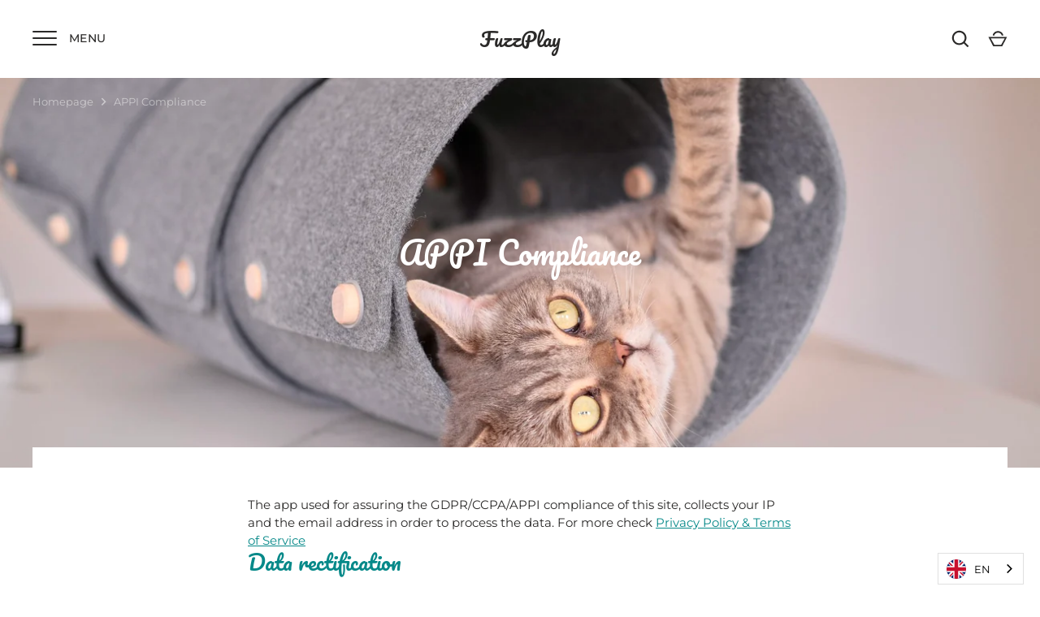

--- FILE ---
content_type: application/javascript; charset=utf-8
request_url: https://cs.complianz.io/cookie-solution/confs/js/20997499.js
body_size: -188
content:
_cmplc.csRC = { consApiKey: 'GJ8hEHNW98DgFvQRFw58tY6E0MkMklpU', brand: 'Complianz', publicId: '8d30e26c-3bae-4e44-8cf7-020aee7fa6e9', floatingGroup: false };
_cmplc.csEnabled = true;
_cmplc.csPurposes = [1];
_cmplc.cpUpd = 1768467776;
_cmplc.csFeatures = {"geolocation_setting":true,"compliance_solution_white_labeling":1,"rejection_recovery":false,"full_customization":true,"multiple_languages":true,"mobile_app_integration":false};
_cmplc.csT = null;
_cmplc.googleConsentModeV2 = true;
_cmplc.totalNumberOfProviders = 3;
